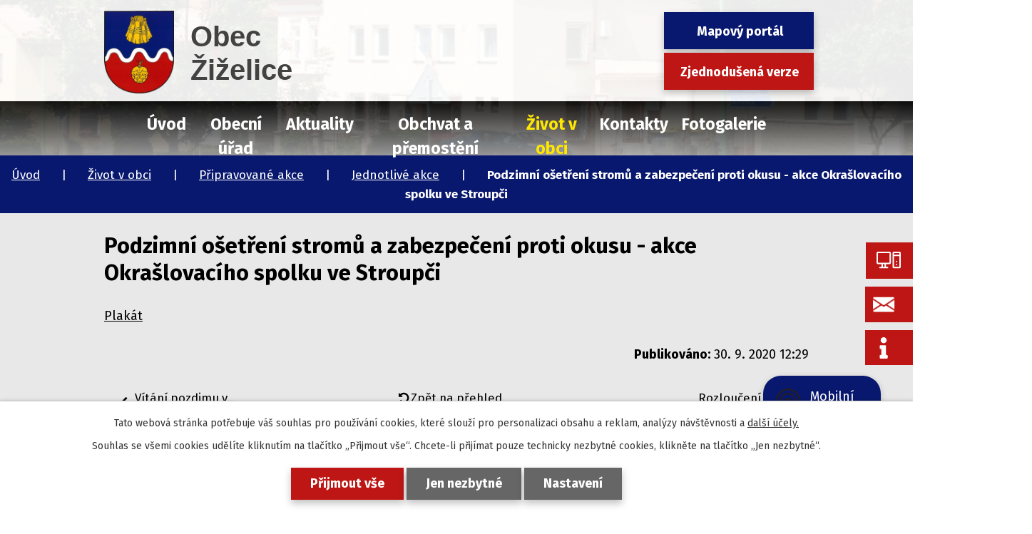

--- FILE ---
content_type: text/html; charset=utf-8
request_url: https://www.obeczizelice.cz/jednotlive-akce/pozdimni-osetreni-stromu-a-zabezpeceni-proti-okusu-akce-okraslovaciho-spolku-ve-stroupci?mainSection-dataAggregatorCalendar-7787930-date=202311
body_size: 7712
content:
<!DOCTYPE html>
<html lang="cs" data-lang-system="cs">
	<head>



		<!--[if IE]><meta http-equiv="X-UA-Compatible" content="IE=EDGE"><![endif]-->
			<meta name="viewport" content="width=device-width, initial-scale=1, user-scalable=yes">
			<meta http-equiv="content-type" content="text/html; charset=utf-8" />
			<meta name="robots" content="index,follow" />
			<meta name="author" content="Antee s.r.o." />
			<meta name="description" content="Plakát" />
			<meta name="viewport" content="width=device-width, initial-scale=1, user-scalable=yes" />
<title>Podzimní ošetření stromů a zabezpečení proti okusu - akce Okrašlovacího spolku ve Stroupči | Obec Žiželice</title>

		<link rel="stylesheet" type="text/css" href="https://cdn.antee.cz/jqueryui/1.8.20/css/smoothness/jquery-ui-1.8.20.custom.css?v=2" integrity="sha384-969tZdZyQm28oZBJc3HnOkX55bRgehf7P93uV7yHLjvpg/EMn7cdRjNDiJ3kYzs4" crossorigin="anonymous" />
		<link rel="stylesheet" type="text/css" href="/style.php?nid=VlFRSkc=&amp;ver=1765958560" />
		<link rel="stylesheet" type="text/css" href="/css/libs.css?ver=1765964607" />
		<link rel="stylesheet" type="text/css" href="https://cdn.antee.cz/genericons/genericons/genericons.css?v=2" integrity="sha384-DVVni0eBddR2RAn0f3ykZjyh97AUIRF+05QPwYfLtPTLQu3B+ocaZm/JigaX0VKc" crossorigin="anonymous" />

		<script src="/js/jquery/jquery-3.0.0.min.js" ></script>
		<script src="/js/jquery/jquery-migrate-3.1.0.min.js" ></script>
		<script src="/js/jquery/jquery-ui.min.js" ></script>
		<script src="/js/jquery/jquery.ui.touch-punch.min.js" ></script>
		<script src="/js/libs.min.js?ver=1765964607" ></script>
		<script src="/js/ipo.min.js?ver=1765964596" ></script>
			<script src="/js/locales/cs.js?ver=1765958560" ></script>

			<script src='https://www.google.com/recaptcha/api.js?hl=cs&render=explicit' ></script>

		<link href="/rozpocty-a-financni-dokumenty?action=atom" type="application/atom+xml" rel="alternate" title="Rozpočty a finanční dokumenty">
		<link href="/uredni-deska?action=atom" type="application/atom+xml" rel="alternate" title="Úřední deska">
		<link href="/aktuality?action=atom" type="application/atom+xml" rel="alternate" title="Aktuality">
		<link href="/tiskopisy-a-formulare?action=atom" type="application/atom+xml" rel="alternate" title="Tiskopisy a formuláře">
		<link href="/pripravovane-akce?action=atom" type="application/atom+xml" rel="alternate" title="Připravované akce">
		<link href="/sesuv?action=atom" type="application/atom+xml" rel="alternate" title="Sesuv Žiželice">
		<link href="/jednotlive-akce?action=atom" type="application/atom+xml" rel="alternate" title="Jednotlivé akce">
		<link href="/odpovedi-na-zadosti-podle-zakona-c-1061999-sb?action=atom" type="application/atom+xml" rel="alternate" title="Odpovědi na žádosti podle zákona č. 106/1999 Sb.">
		<link href="/dulezite-akce?action=atom" type="application/atom+xml" rel="alternate" title="Důležité akce">
		<link href="/napsali-o-nas?action=atom" type="application/atom+xml" rel="alternate" title="Napsali o nás">
		<link href="/telovychovna-jednota-zizelice-zs?action=atom" type="application/atom+xml" rel="alternate" title="Tělovýchovná jednota Žiželice, z.s.">
		<link href="/pravidla-zasady-rady-vyhlasky-smernice?action=atom" type="application/atom+xml" rel="alternate" title="Pravidla, zásady, řády, vyhlášky, ceníky a směrnice">
		<link href="/obchvat-a-premosteni?action=atom" type="application/atom+xml" rel="alternate" title="Obchvat a přemostění">
		<link href="/spolky-a-obcane?action=atom" type="application/atom+xml" rel="alternate" title="Spolky a občané">
		<link href="/odpady?action=atom" type="application/atom+xml" rel="alternate" title="Odpady">
		<link href="/odpadni-vody?action=atom" type="application/atom+xml" rel="alternate" title="Odpadní vody">
<link rel="preconnect" href="https://fonts.gstatic.com/" crossorigin>
<link href="https://fonts.googleapis.com/css2?family=Fira+Sans:wght@400;700&amp;display=fallback" rel="stylesheet">
<link rel="preload" href="/file.php?nid=18012&amp;oid=7785330" as="font">
<link rel="stylesheet" href="/file.php?nid=18012&amp;oid=7785330">
<link href="/image.php?nid=18012&amp;oid=7785332" rel="icon" type="image/png">
<link rel="shortcut icon" href="/image.php?nid=18012&amp;oid=7785332">
<link rel="preload" href="/image.php?nid=18012&amp;oid=7785333" as="image">
<script>
ipo.api.live('body', function(el) {
$(el).find('#fulltext-search-form-7785797 input[type="text"]').attr('placeholder', 'vyhledat v textu');
$(el).find('#fulltext-search-form-7785797 input[type="submit"]').val('hledat');
});
</script>
<script>
ipo.api.live('body', function(el) {
//posun patičky
$(el).find("#ipocopyright").insertAfter("#ipocontainer");
//třída action-button na backlink
$(el).find(".backlink").addClass("action-button");
//přesun vyhledávání
$(el).find(".fulltextSearchForm").appendTo(".fulltext_wrapper");
//Posun BC
$(el).find('#iponavigation').insertAfter('#ipoheader');
});
</script>







	</head>

	<body id="page7790355" class="subpage7790355 subpage7784765 subpage7775482"
			
			data-nid="18012"
			data-lid="CZ"
			data-oid="7790355"
			data-layout-pagewidth="1024"
			
			data-slideshow-timer="3"
			 data-ipo-article-id="495346"
						
				
				data-layout="responsive" data-viewport_width_responsive="1024"
			>



							<div id="snippet-cookiesConfirmation-euCookiesSnp">			<div id="cookieChoiceInfo" class="cookie-choices-info template_1">
					<p>Tato webová stránka potřebuje váš souhlas pro používání cookies, které slouží pro personalizaci obsahu a reklam, analýzy návštěvnosti a 
						<a class="cookie-button more" href="https://navody.antee.cz/cookies" target="_blank">další účely.</a>
					</p>
					<p>
						Souhlas se všemi cookies udělíte kliknutím na tlačítko „Přijmout vše“. Chcete-li přijímat pouze technicky nezbytné cookies, klikněte na tlačítko „Jen nezbytné“.
					</p>
				<div class="buttons">
					<a class="cookie-button action-button ajax" id="cookieChoiceButton" rel=”nofollow” href="/jednotlive-akce/pozdimni-osetreni-stromu-a-zabezpeceni-proti-okusu-akce-okraslovaciho-spolku-ve-stroupci?mainSection-dataAggregatorCalendar-7787930-date=202311&amp;do=cookiesConfirmation-acceptAll">Přijmout vše</a>
					<a class="cookie-button cookie-button--settings action-button ajax" rel=”nofollow” href="/jednotlive-akce/pozdimni-osetreni-stromu-a-zabezpeceni-proti-okusu-akce-okraslovaciho-spolku-ve-stroupci?mainSection-dataAggregatorCalendar-7787930-date=202311&amp;do=cookiesConfirmation-onlyNecessary">Jen nezbytné</a>
					<a class="cookie-button cookie-button--settings action-button ajax" rel=”nofollow” href="/jednotlive-akce/pozdimni-osetreni-stromu-a-zabezpeceni-proti-okusu-akce-okraslovaciho-spolku-ve-stroupci?mainSection-dataAggregatorCalendar-7787930-date=202311&amp;do=cookiesConfirmation-openSettings">Nastavení</a>
				</div>
			</div>
</div>				<div id="ipocontainer">

			<div class="menu-toggler">

				<span>Menu</span>
				<span class="genericon genericon-menu"></span>
			</div>

			<span id="back-to-top">

				<i class="fa fa-angle-up"></i>
			</span>

			<div id="ipoheader">

				<div class="header">
	<div class="layout-container flex-container">
		<div>
			<a title="Obec Žiželice" href="/" class="header-logo">
				<img src="/image.php?nid=18012&amp;oid=7785333" alt="Obec Žiželice">
				<span class="brand_name">
					<span>Obec</span> Žiželice
				</span>
			</a>
		</div>
		<div class="header_action flex-container">
			<div class="fulltext_wrapper"></div>
			<div class="header_links">
				<a class="action-button" href="https://app.gisonline.cz/zizelice" target="_blank" rel="noopener noreferrer">Mapový portál</a>
				<a class="action-button" href="/zjednodusena-verze-webu">Zjednodušená verze</a>
			</div>
		</div>
	</div>
</div>



<div class="header_image_wrapper next_pages">
	
		 
		<div class="header_image" style="background-image:url(/image.php?oid=7792761&amp;nid=18012);"></div>
		 
	
</div>
<div class="btn_holder">
	<a href="https://archiv.obeczizelice.cz/" target="_blank" rel="noopener noreferrer">
		<span class="btn_inner">
			<img src="/image.php?nid=18012&amp;oid=7793040" alt="Původní web">
			<span class="btn_text">Původní web</span>
		</span>
	</a>
	<a href="/aktuality?action=addSubscriber&amp;nid=18012" rel="noopener noreferrer">
		<span class="btn_inner">
			<img src="/image.php?nid=18012&amp;oid=7822934" alt="E-mail">
			<span class="btn_text">Odběr e-mailů</span>
		</span>
	</a>
	<a href="/sesuv" rel="noopener noreferrer">
		<span class="btn_inner">
			<img src="/file.php?nid=18012&amp;oid=7822940" alt="Info koronavirus">
			<span class="btn_text">Koronavirus</span>
		</span>
	</a>
</div>
			</div>

			<div id="ipotopmenuwrapper">

				<div id="ipotopmenu">
<h4 class="hiddenMenu">Horní menu</h4>
<ul class="topmenulevel1"><li class="topmenuitem1 noborder" id="ipomenu7577029"><a href="/">Úvod</a></li><li class="topmenuitem1" id="ipomenu7577031"><a href="/obecni-urad">Obecní úřad</a><ul class="topmenulevel2"><li class="topmenuitem2" id="ipomenu7577032"><a href="/zakladni-informace">Základní informace</a></li><li class="topmenuitem2" id="ipomenu7577033"><a href="/popis-uradu">Popis úřadu</a></li><li class="topmenuitem2" id="ipomenu7577038"><a href="/uredni-deska">Úřední deska</a></li><li class="topmenuitem2" id="ipomenu10916603"><a href="/strategicke-dokumenty">Strategické dokumenty</a></li><li class="topmenuitem2" id="ipomenu7577034"><a href="/poskytovani-informaci-prijem-podani">Poskytování informací, příjem podání</a></li><li class="topmenuitem2" id="ipomenu7577036"><a href="/rozpocty-a-financni-dokumenty">Rozpočty a finanční dokumenty</a></li><li class="topmenuitem2" id="ipomenu7577037"><a href="/elektronicka-podatelna">Elektronická podatelna</a></li><li class="topmenuitem2" id="ipomenu7782951"><a href="https://cro.justice.cz/" target="_blank">Registr oznámení</a></li><li class="topmenuitem2" id="ipomenu8111710"><a href="/povinne-zverejnovane-informace">Povinně zveřejňované informace</a><ul class="topmenulevel3"><li class="topmenuitem3" id="ipomenu7791973"><a href="/odpovedi-na-zadosti-podle-zakona-c-1061999-sb">Odpovědi na žádosti podle zákona č. 106/1999 Sb.</a></li></ul></li><li class="topmenuitem2" id="ipomenu7779098"><a href="/tiskopisy-a-formulare">Tiskopisy a formuláře</a></li><li class="topmenuitem2" id="ipomenu8233616"><a href="/pravidla-zasady-rady-vyhlasky-smernice">Pravidla, zásady, řády, vyhlášky, ceníky a směrnice</a></li><li class="topmenuitem2" id="ipomenu7783906"><a href="/informace-o-zpracovani-osobnich-udaju">Informace o zpracování osobních údajů</a></li><li class="topmenuitem2" id="ipomenu8157254"><a href="/dotace">Dotace</a></li><li class="topmenuitem2" id="ipomenu7784618"><a href="/odpadove-hospodarstvi">Odpadové hospodářství</a><ul class="topmenulevel3"><li class="topmenuitem3" id="ipomenu11383260"><a href="/odpady">Odpady</a></li><li class="topmenuitem3" id="ipomenu11383262"><a href="/odpadni-vody">Odpadní vody</a></li></ul></li></ul></li><li class="topmenuitem1" id="ipomenu7775470"><a href="/aktuality">Aktuality</a></li><li class="topmenuitem1" id="ipomenu9836049"><a href="/obchvat-a-premosteni">Obchvat a přemostění</a></li><li class="topmenuitem1 active" id="ipomenu7775482"><a href="/zivot-v-obci">Život v obci</a><ul class="topmenulevel2"><li class="topmenuitem2" id="ipomenu7788146"><a href="/sesuv">Sesuv Žiželice</a></li><li class="topmenuitem2" id="ipomenu7775510"><a href="/historie">Historie</a><ul class="topmenulevel3"><li class="topmenuitem3" id="ipomenu8703818"><a href="/kroniky-obce">Kroniky obce</a></li><li class="topmenuitem3" id="ipomenu8704185"><a href="/historicke-fotografie-obci">Historické fotografie obcí</a></li></ul></li><li class="topmenuitem2" id="ipomenu7775514"><a href="/dopravni-dostupnost">Dopravní dostupnost</a></li><li class="topmenuitem2" id="ipomenu7775518"><a href="/pohostinstvi">Pohostinství</a></li><li class="topmenuitem2" id="ipomenu7775519"><a href="/knihovna">Knihovna</a></li><li class="topmenuitem2" id="ipomenu7784765"><a href="/pripravovane-akce">Připravované akce</a></li><li class="topmenuitem2" id="ipomenu7775566"><a href="/bytove-hospodarstvi">Bytové hospodářství</a></li><li class="topmenuitem2" id="ipomenu7775570"><a href="/zajimave-odkazy">Zajímavé odkazy</a></li><li class="topmenuitem2" id="ipomenu8109464"><a href="/spolky-v-obci">Spolky v obci</a><ul class="topmenulevel3"><li class="topmenuitem3" id="ipomenu10272436"><a href="/spolky-a-obcane">Spolky a občané</a></li><li class="topmenuitem3" id="ipomenu8109465"><a href="/okraslovaci-spolek1">Okrašlovací spolek z.s.</a></li><li class="topmenuitem3" id="ipomenu8109669"><a href="/telovychovna-jednota-zizelice-zs">Tělovýchovná jednota Žiželice, z.s.</a></li><li class="topmenuitem3" id="ipomenu8109671"><a href="/sh-cms-sbor-dobrovolnych-hasicu-zizelice1">SH ČMS - Sbor dobrovolných hasičů Žiželice</a></li></ul></li><li class="topmenuitem2" id="ipomenu8109647"><a href="/napsali-o-nas">Napsali o nás</a></li><li class="topmenuitem2" id="ipomenu9621296"><a href="/mobilni-rozhlas">Mobilní Rozhlas</a></li></ul></li><li class="topmenuitem1" id="ipomenu7775501"><a href="/kontakty">Kontakty</a></li><li class="topmenuitem1" id="ipomenu7784593"><a href="/fotogalerie">Fotogalerie</a><ul class="topmenulevel2"><li class="topmenuitem2" id="ipomenu12107183"><a href="/rok-2025">Rok 2025</a></li><li class="topmenuitem2" id="ipomenu10727329"><a href="/rok-2024">Rok 2024</a></li><li class="topmenuitem2" id="ipomenu9765234"><a href="/rok-2023">Rok 2023</a></li><li class="topmenuitem2" id="ipomenu8723286"><a href="/rok-2022">Rok 2022</a></li><li class="topmenuitem2" id="ipomenu8015440"><a href="/rok-2021">Rok 2021</a></li><li class="topmenuitem2" id="ipomenu7784594"><a href="/rok-2020">Rok 2020</a></li><li class="topmenuitem2" id="ipomenu7784595"><a href="/rok-2019">Rok 2019</a></li><li class="topmenuitem2" id="ipomenu7784596"><a href="/rok-2018">Rok 2018</a></li><li class="topmenuitem2" id="ipomenu7804074"><a href="/rok-2017">Rok 2017</a></li><li class="topmenuitem2" id="ipomenu7804075"><a href="/rok-2016">Rok 2016</a></li><li class="topmenuitem2" id="ipomenu7804079"><a href="/rok-2015">Rok 2015</a></li><li class="topmenuitem2" id="ipomenu7804080"><a href="/rok-2014">Rok 2014</a></li><li class="topmenuitem2" id="ipomenu7804081"><a href="/rok-2013">Rok 2013</a></li></ul></li></ul>
					<div class="cleartop"></div>
				</div>
			</div>
			<div id="ipomain">
				<div class="data-aggregator-calendar" id="data-aggregator-calendar-7787930">
	<h4 class="newsheader">Kalendář akcí</h4>
	<div class="newsbody">
<div id="snippet-mainSection-dataAggregatorCalendar-7787930-cal"><div class="blog-cal ui-datepicker-inline ui-datepicker ui-widget ui-widget-content ui-helper-clearfix ui-corner-all">
	<div class="ui-datepicker-header ui-widget-header ui-helper-clearfix ui-corner-all">
		<a class="ui-datepicker-prev ui-corner-all ajax" href="/jednotlive-akce/pozdimni-osetreni-stromu-a-zabezpeceni-proti-okusu-akce-okraslovaciho-spolku-ve-stroupci?mainSection-dataAggregatorCalendar-7787930-date=202310&amp;do=mainSection-dataAggregatorCalendar-7787930-reload" title="Předchozí měsíc">
			<span class="ui-icon ui-icon-circle-triangle-w">Předchozí</span>
		</a>
		<a class="ui-datepicker-next ui-corner-all ajax" href="/jednotlive-akce/pozdimni-osetreni-stromu-a-zabezpeceni-proti-okusu-akce-okraslovaciho-spolku-ve-stroupci?mainSection-dataAggregatorCalendar-7787930-date=202312&amp;do=mainSection-dataAggregatorCalendar-7787930-reload" title="Následující měsíc">
			<span class="ui-icon ui-icon-circle-triangle-e">Následující</span>
		</a>
		<div class="ui-datepicker-title">Listopad 2023</div>
	</div>
	<table class="ui-datepicker-calendar">
		<thead>
			<tr>
				<th title="Pondělí">P</th>
				<th title="Úterý">Ú</th>
				<th title="Středa">S</th>
				<th title="Čtvrtek">Č</th>
				<th title="Pátek">P</th>
				<th title="Sobota">S</th>
				<th title="Neděle">N</th>
			</tr>

		</thead>
		<tbody>
			<tr>

				<td>

						<span class="tooltip ui-state-default ui-datepicker-other-month">30</span>
				</td>
				<td>

						<span class="tooltip ui-state-default ui-datepicker-other-month">31</span>
				</td>
				<td>

						<span class="tooltip ui-state-default">1</span>
				</td>
				<td>

						<span class="tooltip ui-state-default">2</span>
				</td>
				<td>

						<span class="tooltip ui-state-default">3</span>
				</td>
				<td>

						<span class="tooltip ui-state-default saturday day-off">4</span>
				</td>
				<td>

						<span class="tooltip ui-state-default sunday day-off">5</span>
				</td>
			</tr>
			<tr>

				<td>

						<span class="tooltip ui-state-default">6</span>
				</td>
				<td>

						<span class="tooltip ui-state-default">7</span>
				</td>
				<td>

						<span class="tooltip ui-state-default">8</span>
				</td>
				<td>

						<span class="tooltip ui-state-default">9</span>
				</td>
				<td>

						<span class="tooltip ui-state-default">10</span>
				</td>
				<td>

						<span class="tooltip ui-state-default saturday day-off">11</span>
				</td>
				<td>

						<span class="tooltip ui-state-default sunday day-off">12</span>
				</td>
			</tr>
			<tr>

				<td>

						<span class="tooltip ui-state-default">13</span>
				</td>
				<td>

						<span class="tooltip ui-state-default">14</span>
				</td>
				<td>

						<span class="tooltip ui-state-default">15</span>
				</td>
				<td>

						<span class="tooltip ui-state-default">16</span>
				</td>
				<td>

						<span class="tooltip ui-state-default day-off holiday" title="Den boje za svobodu a demokracii">17</span>
				</td>
				<td>

						<span class="tooltip ui-state-default saturday day-off">18</span>
				</td>
				<td>

						<span class="tooltip ui-state-default sunday day-off">19</span>
				</td>
			</tr>
			<tr>

				<td>

						<span class="tooltip ui-state-default">20</span>
				</td>
				<td>

						<span class="tooltip ui-state-default">21</span>
				</td>
				<td>

						<span class="tooltip ui-state-default">22</span>
				</td>
				<td>

						<span class="tooltip ui-state-default">23</span>
				</td>
				<td>

						<span class="tooltip ui-state-default">24</span>
				</td>
				<td>

						<span class="tooltip ui-state-default saturday day-off">25</span>
				</td>
				<td>

						<span class="tooltip ui-state-default sunday day-off">26</span>
				</td>
			</tr>
			<tr>

				<td>

						<span class="tooltip ui-state-default">27</span>
				</td>
				<td>

						<span class="tooltip ui-state-default">28</span>
				</td>
				<td>

						<span class="tooltip ui-state-default">29</span>
				</td>
				<td>

						<span class="tooltip ui-state-default">30</span>
				</td>
				<td>

						<span class="tooltip ui-state-default ui-datepicker-other-month">1</span>
				</td>
				<td>

						<span class="tooltip ui-state-default saturday day-off ui-datepicker-other-month">2</span>
				</td>
				<td>

						<span class="tooltip ui-state-default sunday day-off ui-datepicker-other-month">3</span>
				</td>
			</tr>
		</tbody>
	</table>
</div>
</div>	</div>
</div>

				<div id="ipomainframe">
					<div id="ipopage">
<div id="iponavigation">
	<h5 class="hiddenMenu">Drobečková navigace</h5>
	<p>
			<a href="/">Úvod</a> <span class="separator">&gt;</span>
			<a href="/zivot-v-obci">Život v obci</a> <span class="separator">&gt;</span>
			<a href="/pripravovane-akce">Připravované akce</a> <span class="separator">&gt;</span>
			<a href="/jednotlive-akce">Jednotlivé akce</a> <span class="separator">&gt;</span>
			<span class="currentPage">Podzimní ošetření stromů a zabezpečení proti okusu - akce Okrašlovacího spolku ve Stroupči</span>
	</p>

</div>
						<div class="ipopagetext">
							<div class="blog view-detail content">
								
								<h1>Podzimní ošetření stromů a zabezpečení proti okusu - akce Okrašlovacího spolku ve Stroupči</h1>

<div id="snippet--flash"></div>
								
																	

<hr class="cleaner">




<hr class="cleaner">

<div class="article">
	

	<div class="paragraph text clearfix">
<p><a href="/file.php?nid=18012&amp;oid=7790371" target="_blank" rel="noopener noreferrer">Plakát</a></p>	</div>
		
<div id="snippet--images"><div class="images clearfix">

	</div>
</div>


<div id="snippet--uploader"></div>			<div class="article-footer">
													<div class="published"><span>Publikováno:</span> 30. 9. 2020 12:29</div>

					</div>
	
</div>

<hr class="cleaner">
<div class="content-paginator clearfix">
	<span class="linkprev">
		<a href="/jednotlive-akce/vitani-pozdimu-v-horeticich-3-10-2020">

			<span class="linkprev-chevron">
				<i class="fa fa-angle-left"></i>
			</span>
			<span class="linkprev-text">
				<span class="linkprev-title">Vítání pozdimu v…</span>
				<span class="linkprev-date">Publikováno: 30. 9. 2020 12:30</span>
			</span>
		</a>
	</span>
	<span class="linkback">
		<a href='/jednotlive-akce'>
			<span class="linkback-chevron">
				<i class="fa fa-undo"></i>
			</span>
			<span class="linkback-text">
				<span>Zpět na přehled</span>
			</span>
		</a>
	</span>
	<span class="linknext">
		<a href="/jednotlive-akce/rozlouceni-s-prazdninami-a-stezka-odvahy-v-zizelicich-199-2020">

			<span class="linknext-chevron">
				<i class="fa fa-angle-right"></i>
			</span>
			<span class="linknext-text">
				<span class="linknext-title">Rozloučení s…</span>
				<span class="linknext-date">Publikováno: 30. 9. 2020 12:29</span>
			</span>
		</a>
	</span>
</div>

		
															</div>
						</div>
					</div>


					

					

					<div class="hrclear"></div>
					<div id="ipocopyright">
<div class="copyright">
	<div class="page_footer layout-container flex-container">
	<div class="footer_block">
		<h2>
			Obec Žiželice
		</h2>
		<p>Žiželice 7, 438 01 Žiželice</p>
	</div>
	<div class="footer_block">
		<div class="email_block">
			<strong>E-mail</strong>
			<a href="mailto:podatelna@obeczizelice.cz" target="_blank" rel="noopener noreferrer">podatelna@obeczizelice.cz</a>
		</div>
	</div>
	<div class="footer_block">
		<div class="phone_block">
			<strong>Telefon</strong>
			<a href="tel:+420415728658" target="_blank" rel="noopener noreferrer">+420 415 728 658</a>
		</div>
	</div>
	<div class="footer_block">
		<a title="Kde nás najdete?" class="mapa-paticka" href="https://goo.gl/maps/HnHJTpEnoY1PkTSg8" target="_blank" rel="noopener noreferrer">
			<img src="/image.php?nid=18012&amp;oid=7792348" alt="Mapa">
			<span class="map_title">Kde nás najdete?</span>
			<span class="map_text">podívat se na mapu</span>
		</a>
	</div>
</div>
<div class="row antee">
	<div class="layout-container">
		© 2026 Obec Žiželice, <a href="mailto:podatelna@obeczizelice.cz">Kontaktovat webmastera</a>, <span id="links"><a href="/prohlaseni-o-pristupnosti">Prohlášení o přístupnosti</a></span><br>ANTEE s.r.o. - <a href="https://www.antee.cz" rel="nofollow">Tvorba webových stránek</a>, Redakční systém IPO
	</div>
</div>
</div>
					</div>
					<div id="ipostatistics">
<script >
	var _paq = _paq || [];
	_paq.push(['disableCookies']);
	_paq.push(['trackPageView']);
	_paq.push(['enableLinkTracking']);
	(function() {
		var u="https://matomo.antee.cz/";
		_paq.push(['setTrackerUrl', u+'piwik.php']);
		_paq.push(['setSiteId', 4662]);
		var d=document, g=d.createElement('script'), s=d.getElementsByTagName('script')[0];
		g.defer=true; g.async=true; g.src=u+'piwik.js'; s.parentNode.insertBefore(g,s);
	})();
</script>
<script >
	$(document).ready(function() {
		$('a[href^="mailto"]').on("click", function(){
			_paq.push(['setCustomVariable', 1, 'Click mailto','Email='+this.href.replace(/^mailto:/i,'') + ' /Page = ' +  location.href,'page']);
			_paq.push(['trackGoal', 8]);
			_paq.push(['trackPageView']);
		});

		$('a[href^="tel"]').on("click", function(){
			_paq.push(['setCustomVariable', 1, 'Click telefon','Telefon='+this.href.replace(/^tel:/i,'') + ' /Page = ' +  location.href,'page']);
			_paq.push(['trackPageView']);
		});
	});
</script>
					</div>

					<div id="ipofooter">
						<div class="rozhlas-banner-container"><a class="rozhlas-banner__icon animated pulse" title="Zobrazit mobilní rozhlas" href="#"> <img src="/img/mobilni-rozhlas/banner_icon.png" alt="logo"> <span class="rozhlas-title">Mobilní <br>Rozhlas</span> <span class="rozhlas-subtitle">Novinky z úřadu přímo do vašeho telefonu</span> </a>
	<div class="rozhlas-banner">
		<div class="rozhlas-banner__close"><a title="zavřít"><img src="/img/mobilni-rozhlas/banner_close-icon.svg" alt="zavřít"></a></div>
		<div class="rozhlas-banner__logo"><a title="Mobilní rozhlas" href="https://www.mobilnirozhlas.cz/" target="_blank" rel="noopener noreferrer"> <img src="/img/mobilni-rozhlas/banner_mr_logo-dark.svg" alt="mobilní rozhlas"> </a></div>
		<div class="rozhlas-banner__text"><span>Důležité informace ze samosprávy <br>přímo do telefonu</span></div>
		<div class="rozhlas-banner__image"><img src="/img/mobilni-rozhlas/banner_foto.png" alt="foto aplikace"></div>
		<div class="rozhlas-banner__cta"><a class="rozhlas-banner-btn rozhlas-banner-btn--telefon" title="Odebírat" href="https://obeczizelice.munipolis.cz/registrace" target="_blank" rel="noopener noreferrer"> Odebírat zprávy do telefonu </a> <a class="rozhlas-banner-btn rozhlas-banner-btn--nastenka" title="Nástěnka" href="https://obeczizelice.munipolis.cz/" target="_blank" rel="noopener noreferrer"> Zobrazit nástěnku </a> <a class="rozhlas-banner-btn rozhlas-banner-btn--app" title="Aplikace" href="/mobilni-rozhlas"> Stáhnout mobilní aplikaci </a></div>
	</div>
</div>
<script>// <![CDATA[
	ipo.api.live('.rozhlas-banner-container', function(el) {
		$('.rozhlas-banner__icon').click(function(e) {
			$(el).toggleClass('open')
			if ($(el).hasClass('open')) {
				$('.rozhlas-banner').css('display', 'block')
			} else {
				$(el).removeClass('open')
				$('.rozhlas-banner').css('display', 'none')
			}
			e.preventDefault()
		})
		$('.rozhlas-banner__close a').click(function(e) {
			$(el).removeClass('open')
			$(el).find('.rozhlas-banner').css('display', 'none')
		})
	})
	// ]]></script>
					</div>
				</div>
			</div>
		</div>
	</body>
</html>
